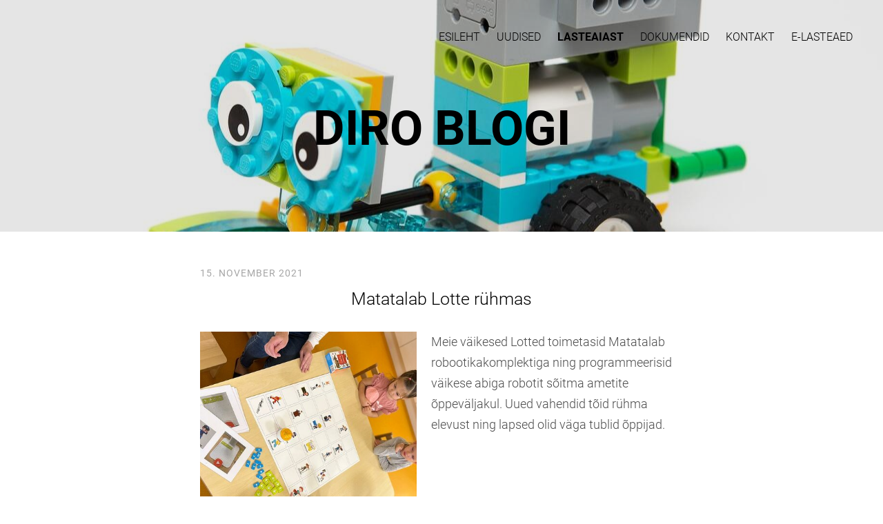

--- FILE ---
content_type: text/html; charset=utf-8
request_url: https://www.google.com/recaptcha/api2/anchor?ar=1&k=6LfuuQAVAAAAAN7sQtqgWu6Q6kt_AXbEllVWOrHk&co=aHR0cHM6Ly93d3cubXV1Z2FsYXN0ZWFlZC5lZTo0NDM.&hl=en&v=PoyoqOPhxBO7pBk68S4YbpHZ&size=invisible&sa=vg_comment&anchor-ms=20000&execute-ms=30000&cb=r3a3ryamktfw
body_size: 48504
content:
<!DOCTYPE HTML><html dir="ltr" lang="en"><head><meta http-equiv="Content-Type" content="text/html; charset=UTF-8">
<meta http-equiv="X-UA-Compatible" content="IE=edge">
<title>reCAPTCHA</title>
<style type="text/css">
/* cyrillic-ext */
@font-face {
  font-family: 'Roboto';
  font-style: normal;
  font-weight: 400;
  font-stretch: 100%;
  src: url(//fonts.gstatic.com/s/roboto/v48/KFO7CnqEu92Fr1ME7kSn66aGLdTylUAMa3GUBHMdazTgWw.woff2) format('woff2');
  unicode-range: U+0460-052F, U+1C80-1C8A, U+20B4, U+2DE0-2DFF, U+A640-A69F, U+FE2E-FE2F;
}
/* cyrillic */
@font-face {
  font-family: 'Roboto';
  font-style: normal;
  font-weight: 400;
  font-stretch: 100%;
  src: url(//fonts.gstatic.com/s/roboto/v48/KFO7CnqEu92Fr1ME7kSn66aGLdTylUAMa3iUBHMdazTgWw.woff2) format('woff2');
  unicode-range: U+0301, U+0400-045F, U+0490-0491, U+04B0-04B1, U+2116;
}
/* greek-ext */
@font-face {
  font-family: 'Roboto';
  font-style: normal;
  font-weight: 400;
  font-stretch: 100%;
  src: url(//fonts.gstatic.com/s/roboto/v48/KFO7CnqEu92Fr1ME7kSn66aGLdTylUAMa3CUBHMdazTgWw.woff2) format('woff2');
  unicode-range: U+1F00-1FFF;
}
/* greek */
@font-face {
  font-family: 'Roboto';
  font-style: normal;
  font-weight: 400;
  font-stretch: 100%;
  src: url(//fonts.gstatic.com/s/roboto/v48/KFO7CnqEu92Fr1ME7kSn66aGLdTylUAMa3-UBHMdazTgWw.woff2) format('woff2');
  unicode-range: U+0370-0377, U+037A-037F, U+0384-038A, U+038C, U+038E-03A1, U+03A3-03FF;
}
/* math */
@font-face {
  font-family: 'Roboto';
  font-style: normal;
  font-weight: 400;
  font-stretch: 100%;
  src: url(//fonts.gstatic.com/s/roboto/v48/KFO7CnqEu92Fr1ME7kSn66aGLdTylUAMawCUBHMdazTgWw.woff2) format('woff2');
  unicode-range: U+0302-0303, U+0305, U+0307-0308, U+0310, U+0312, U+0315, U+031A, U+0326-0327, U+032C, U+032F-0330, U+0332-0333, U+0338, U+033A, U+0346, U+034D, U+0391-03A1, U+03A3-03A9, U+03B1-03C9, U+03D1, U+03D5-03D6, U+03F0-03F1, U+03F4-03F5, U+2016-2017, U+2034-2038, U+203C, U+2040, U+2043, U+2047, U+2050, U+2057, U+205F, U+2070-2071, U+2074-208E, U+2090-209C, U+20D0-20DC, U+20E1, U+20E5-20EF, U+2100-2112, U+2114-2115, U+2117-2121, U+2123-214F, U+2190, U+2192, U+2194-21AE, U+21B0-21E5, U+21F1-21F2, U+21F4-2211, U+2213-2214, U+2216-22FF, U+2308-230B, U+2310, U+2319, U+231C-2321, U+2336-237A, U+237C, U+2395, U+239B-23B7, U+23D0, U+23DC-23E1, U+2474-2475, U+25AF, U+25B3, U+25B7, U+25BD, U+25C1, U+25CA, U+25CC, U+25FB, U+266D-266F, U+27C0-27FF, U+2900-2AFF, U+2B0E-2B11, U+2B30-2B4C, U+2BFE, U+3030, U+FF5B, U+FF5D, U+1D400-1D7FF, U+1EE00-1EEFF;
}
/* symbols */
@font-face {
  font-family: 'Roboto';
  font-style: normal;
  font-weight: 400;
  font-stretch: 100%;
  src: url(//fonts.gstatic.com/s/roboto/v48/KFO7CnqEu92Fr1ME7kSn66aGLdTylUAMaxKUBHMdazTgWw.woff2) format('woff2');
  unicode-range: U+0001-000C, U+000E-001F, U+007F-009F, U+20DD-20E0, U+20E2-20E4, U+2150-218F, U+2190, U+2192, U+2194-2199, U+21AF, U+21E6-21F0, U+21F3, U+2218-2219, U+2299, U+22C4-22C6, U+2300-243F, U+2440-244A, U+2460-24FF, U+25A0-27BF, U+2800-28FF, U+2921-2922, U+2981, U+29BF, U+29EB, U+2B00-2BFF, U+4DC0-4DFF, U+FFF9-FFFB, U+10140-1018E, U+10190-1019C, U+101A0, U+101D0-101FD, U+102E0-102FB, U+10E60-10E7E, U+1D2C0-1D2D3, U+1D2E0-1D37F, U+1F000-1F0FF, U+1F100-1F1AD, U+1F1E6-1F1FF, U+1F30D-1F30F, U+1F315, U+1F31C, U+1F31E, U+1F320-1F32C, U+1F336, U+1F378, U+1F37D, U+1F382, U+1F393-1F39F, U+1F3A7-1F3A8, U+1F3AC-1F3AF, U+1F3C2, U+1F3C4-1F3C6, U+1F3CA-1F3CE, U+1F3D4-1F3E0, U+1F3ED, U+1F3F1-1F3F3, U+1F3F5-1F3F7, U+1F408, U+1F415, U+1F41F, U+1F426, U+1F43F, U+1F441-1F442, U+1F444, U+1F446-1F449, U+1F44C-1F44E, U+1F453, U+1F46A, U+1F47D, U+1F4A3, U+1F4B0, U+1F4B3, U+1F4B9, U+1F4BB, U+1F4BF, U+1F4C8-1F4CB, U+1F4D6, U+1F4DA, U+1F4DF, U+1F4E3-1F4E6, U+1F4EA-1F4ED, U+1F4F7, U+1F4F9-1F4FB, U+1F4FD-1F4FE, U+1F503, U+1F507-1F50B, U+1F50D, U+1F512-1F513, U+1F53E-1F54A, U+1F54F-1F5FA, U+1F610, U+1F650-1F67F, U+1F687, U+1F68D, U+1F691, U+1F694, U+1F698, U+1F6AD, U+1F6B2, U+1F6B9-1F6BA, U+1F6BC, U+1F6C6-1F6CF, U+1F6D3-1F6D7, U+1F6E0-1F6EA, U+1F6F0-1F6F3, U+1F6F7-1F6FC, U+1F700-1F7FF, U+1F800-1F80B, U+1F810-1F847, U+1F850-1F859, U+1F860-1F887, U+1F890-1F8AD, U+1F8B0-1F8BB, U+1F8C0-1F8C1, U+1F900-1F90B, U+1F93B, U+1F946, U+1F984, U+1F996, U+1F9E9, U+1FA00-1FA6F, U+1FA70-1FA7C, U+1FA80-1FA89, U+1FA8F-1FAC6, U+1FACE-1FADC, U+1FADF-1FAE9, U+1FAF0-1FAF8, U+1FB00-1FBFF;
}
/* vietnamese */
@font-face {
  font-family: 'Roboto';
  font-style: normal;
  font-weight: 400;
  font-stretch: 100%;
  src: url(//fonts.gstatic.com/s/roboto/v48/KFO7CnqEu92Fr1ME7kSn66aGLdTylUAMa3OUBHMdazTgWw.woff2) format('woff2');
  unicode-range: U+0102-0103, U+0110-0111, U+0128-0129, U+0168-0169, U+01A0-01A1, U+01AF-01B0, U+0300-0301, U+0303-0304, U+0308-0309, U+0323, U+0329, U+1EA0-1EF9, U+20AB;
}
/* latin-ext */
@font-face {
  font-family: 'Roboto';
  font-style: normal;
  font-weight: 400;
  font-stretch: 100%;
  src: url(//fonts.gstatic.com/s/roboto/v48/KFO7CnqEu92Fr1ME7kSn66aGLdTylUAMa3KUBHMdazTgWw.woff2) format('woff2');
  unicode-range: U+0100-02BA, U+02BD-02C5, U+02C7-02CC, U+02CE-02D7, U+02DD-02FF, U+0304, U+0308, U+0329, U+1D00-1DBF, U+1E00-1E9F, U+1EF2-1EFF, U+2020, U+20A0-20AB, U+20AD-20C0, U+2113, U+2C60-2C7F, U+A720-A7FF;
}
/* latin */
@font-face {
  font-family: 'Roboto';
  font-style: normal;
  font-weight: 400;
  font-stretch: 100%;
  src: url(//fonts.gstatic.com/s/roboto/v48/KFO7CnqEu92Fr1ME7kSn66aGLdTylUAMa3yUBHMdazQ.woff2) format('woff2');
  unicode-range: U+0000-00FF, U+0131, U+0152-0153, U+02BB-02BC, U+02C6, U+02DA, U+02DC, U+0304, U+0308, U+0329, U+2000-206F, U+20AC, U+2122, U+2191, U+2193, U+2212, U+2215, U+FEFF, U+FFFD;
}
/* cyrillic-ext */
@font-face {
  font-family: 'Roboto';
  font-style: normal;
  font-weight: 500;
  font-stretch: 100%;
  src: url(//fonts.gstatic.com/s/roboto/v48/KFO7CnqEu92Fr1ME7kSn66aGLdTylUAMa3GUBHMdazTgWw.woff2) format('woff2');
  unicode-range: U+0460-052F, U+1C80-1C8A, U+20B4, U+2DE0-2DFF, U+A640-A69F, U+FE2E-FE2F;
}
/* cyrillic */
@font-face {
  font-family: 'Roboto';
  font-style: normal;
  font-weight: 500;
  font-stretch: 100%;
  src: url(//fonts.gstatic.com/s/roboto/v48/KFO7CnqEu92Fr1ME7kSn66aGLdTylUAMa3iUBHMdazTgWw.woff2) format('woff2');
  unicode-range: U+0301, U+0400-045F, U+0490-0491, U+04B0-04B1, U+2116;
}
/* greek-ext */
@font-face {
  font-family: 'Roboto';
  font-style: normal;
  font-weight: 500;
  font-stretch: 100%;
  src: url(//fonts.gstatic.com/s/roboto/v48/KFO7CnqEu92Fr1ME7kSn66aGLdTylUAMa3CUBHMdazTgWw.woff2) format('woff2');
  unicode-range: U+1F00-1FFF;
}
/* greek */
@font-face {
  font-family: 'Roboto';
  font-style: normal;
  font-weight: 500;
  font-stretch: 100%;
  src: url(//fonts.gstatic.com/s/roboto/v48/KFO7CnqEu92Fr1ME7kSn66aGLdTylUAMa3-UBHMdazTgWw.woff2) format('woff2');
  unicode-range: U+0370-0377, U+037A-037F, U+0384-038A, U+038C, U+038E-03A1, U+03A3-03FF;
}
/* math */
@font-face {
  font-family: 'Roboto';
  font-style: normal;
  font-weight: 500;
  font-stretch: 100%;
  src: url(//fonts.gstatic.com/s/roboto/v48/KFO7CnqEu92Fr1ME7kSn66aGLdTylUAMawCUBHMdazTgWw.woff2) format('woff2');
  unicode-range: U+0302-0303, U+0305, U+0307-0308, U+0310, U+0312, U+0315, U+031A, U+0326-0327, U+032C, U+032F-0330, U+0332-0333, U+0338, U+033A, U+0346, U+034D, U+0391-03A1, U+03A3-03A9, U+03B1-03C9, U+03D1, U+03D5-03D6, U+03F0-03F1, U+03F4-03F5, U+2016-2017, U+2034-2038, U+203C, U+2040, U+2043, U+2047, U+2050, U+2057, U+205F, U+2070-2071, U+2074-208E, U+2090-209C, U+20D0-20DC, U+20E1, U+20E5-20EF, U+2100-2112, U+2114-2115, U+2117-2121, U+2123-214F, U+2190, U+2192, U+2194-21AE, U+21B0-21E5, U+21F1-21F2, U+21F4-2211, U+2213-2214, U+2216-22FF, U+2308-230B, U+2310, U+2319, U+231C-2321, U+2336-237A, U+237C, U+2395, U+239B-23B7, U+23D0, U+23DC-23E1, U+2474-2475, U+25AF, U+25B3, U+25B7, U+25BD, U+25C1, U+25CA, U+25CC, U+25FB, U+266D-266F, U+27C0-27FF, U+2900-2AFF, U+2B0E-2B11, U+2B30-2B4C, U+2BFE, U+3030, U+FF5B, U+FF5D, U+1D400-1D7FF, U+1EE00-1EEFF;
}
/* symbols */
@font-face {
  font-family: 'Roboto';
  font-style: normal;
  font-weight: 500;
  font-stretch: 100%;
  src: url(//fonts.gstatic.com/s/roboto/v48/KFO7CnqEu92Fr1ME7kSn66aGLdTylUAMaxKUBHMdazTgWw.woff2) format('woff2');
  unicode-range: U+0001-000C, U+000E-001F, U+007F-009F, U+20DD-20E0, U+20E2-20E4, U+2150-218F, U+2190, U+2192, U+2194-2199, U+21AF, U+21E6-21F0, U+21F3, U+2218-2219, U+2299, U+22C4-22C6, U+2300-243F, U+2440-244A, U+2460-24FF, U+25A0-27BF, U+2800-28FF, U+2921-2922, U+2981, U+29BF, U+29EB, U+2B00-2BFF, U+4DC0-4DFF, U+FFF9-FFFB, U+10140-1018E, U+10190-1019C, U+101A0, U+101D0-101FD, U+102E0-102FB, U+10E60-10E7E, U+1D2C0-1D2D3, U+1D2E0-1D37F, U+1F000-1F0FF, U+1F100-1F1AD, U+1F1E6-1F1FF, U+1F30D-1F30F, U+1F315, U+1F31C, U+1F31E, U+1F320-1F32C, U+1F336, U+1F378, U+1F37D, U+1F382, U+1F393-1F39F, U+1F3A7-1F3A8, U+1F3AC-1F3AF, U+1F3C2, U+1F3C4-1F3C6, U+1F3CA-1F3CE, U+1F3D4-1F3E0, U+1F3ED, U+1F3F1-1F3F3, U+1F3F5-1F3F7, U+1F408, U+1F415, U+1F41F, U+1F426, U+1F43F, U+1F441-1F442, U+1F444, U+1F446-1F449, U+1F44C-1F44E, U+1F453, U+1F46A, U+1F47D, U+1F4A3, U+1F4B0, U+1F4B3, U+1F4B9, U+1F4BB, U+1F4BF, U+1F4C8-1F4CB, U+1F4D6, U+1F4DA, U+1F4DF, U+1F4E3-1F4E6, U+1F4EA-1F4ED, U+1F4F7, U+1F4F9-1F4FB, U+1F4FD-1F4FE, U+1F503, U+1F507-1F50B, U+1F50D, U+1F512-1F513, U+1F53E-1F54A, U+1F54F-1F5FA, U+1F610, U+1F650-1F67F, U+1F687, U+1F68D, U+1F691, U+1F694, U+1F698, U+1F6AD, U+1F6B2, U+1F6B9-1F6BA, U+1F6BC, U+1F6C6-1F6CF, U+1F6D3-1F6D7, U+1F6E0-1F6EA, U+1F6F0-1F6F3, U+1F6F7-1F6FC, U+1F700-1F7FF, U+1F800-1F80B, U+1F810-1F847, U+1F850-1F859, U+1F860-1F887, U+1F890-1F8AD, U+1F8B0-1F8BB, U+1F8C0-1F8C1, U+1F900-1F90B, U+1F93B, U+1F946, U+1F984, U+1F996, U+1F9E9, U+1FA00-1FA6F, U+1FA70-1FA7C, U+1FA80-1FA89, U+1FA8F-1FAC6, U+1FACE-1FADC, U+1FADF-1FAE9, U+1FAF0-1FAF8, U+1FB00-1FBFF;
}
/* vietnamese */
@font-face {
  font-family: 'Roboto';
  font-style: normal;
  font-weight: 500;
  font-stretch: 100%;
  src: url(//fonts.gstatic.com/s/roboto/v48/KFO7CnqEu92Fr1ME7kSn66aGLdTylUAMa3OUBHMdazTgWw.woff2) format('woff2');
  unicode-range: U+0102-0103, U+0110-0111, U+0128-0129, U+0168-0169, U+01A0-01A1, U+01AF-01B0, U+0300-0301, U+0303-0304, U+0308-0309, U+0323, U+0329, U+1EA0-1EF9, U+20AB;
}
/* latin-ext */
@font-face {
  font-family: 'Roboto';
  font-style: normal;
  font-weight: 500;
  font-stretch: 100%;
  src: url(//fonts.gstatic.com/s/roboto/v48/KFO7CnqEu92Fr1ME7kSn66aGLdTylUAMa3KUBHMdazTgWw.woff2) format('woff2');
  unicode-range: U+0100-02BA, U+02BD-02C5, U+02C7-02CC, U+02CE-02D7, U+02DD-02FF, U+0304, U+0308, U+0329, U+1D00-1DBF, U+1E00-1E9F, U+1EF2-1EFF, U+2020, U+20A0-20AB, U+20AD-20C0, U+2113, U+2C60-2C7F, U+A720-A7FF;
}
/* latin */
@font-face {
  font-family: 'Roboto';
  font-style: normal;
  font-weight: 500;
  font-stretch: 100%;
  src: url(//fonts.gstatic.com/s/roboto/v48/KFO7CnqEu92Fr1ME7kSn66aGLdTylUAMa3yUBHMdazQ.woff2) format('woff2');
  unicode-range: U+0000-00FF, U+0131, U+0152-0153, U+02BB-02BC, U+02C6, U+02DA, U+02DC, U+0304, U+0308, U+0329, U+2000-206F, U+20AC, U+2122, U+2191, U+2193, U+2212, U+2215, U+FEFF, U+FFFD;
}
/* cyrillic-ext */
@font-face {
  font-family: 'Roboto';
  font-style: normal;
  font-weight: 900;
  font-stretch: 100%;
  src: url(//fonts.gstatic.com/s/roboto/v48/KFO7CnqEu92Fr1ME7kSn66aGLdTylUAMa3GUBHMdazTgWw.woff2) format('woff2');
  unicode-range: U+0460-052F, U+1C80-1C8A, U+20B4, U+2DE0-2DFF, U+A640-A69F, U+FE2E-FE2F;
}
/* cyrillic */
@font-face {
  font-family: 'Roboto';
  font-style: normal;
  font-weight: 900;
  font-stretch: 100%;
  src: url(//fonts.gstatic.com/s/roboto/v48/KFO7CnqEu92Fr1ME7kSn66aGLdTylUAMa3iUBHMdazTgWw.woff2) format('woff2');
  unicode-range: U+0301, U+0400-045F, U+0490-0491, U+04B0-04B1, U+2116;
}
/* greek-ext */
@font-face {
  font-family: 'Roboto';
  font-style: normal;
  font-weight: 900;
  font-stretch: 100%;
  src: url(//fonts.gstatic.com/s/roboto/v48/KFO7CnqEu92Fr1ME7kSn66aGLdTylUAMa3CUBHMdazTgWw.woff2) format('woff2');
  unicode-range: U+1F00-1FFF;
}
/* greek */
@font-face {
  font-family: 'Roboto';
  font-style: normal;
  font-weight: 900;
  font-stretch: 100%;
  src: url(//fonts.gstatic.com/s/roboto/v48/KFO7CnqEu92Fr1ME7kSn66aGLdTylUAMa3-UBHMdazTgWw.woff2) format('woff2');
  unicode-range: U+0370-0377, U+037A-037F, U+0384-038A, U+038C, U+038E-03A1, U+03A3-03FF;
}
/* math */
@font-face {
  font-family: 'Roboto';
  font-style: normal;
  font-weight: 900;
  font-stretch: 100%;
  src: url(//fonts.gstatic.com/s/roboto/v48/KFO7CnqEu92Fr1ME7kSn66aGLdTylUAMawCUBHMdazTgWw.woff2) format('woff2');
  unicode-range: U+0302-0303, U+0305, U+0307-0308, U+0310, U+0312, U+0315, U+031A, U+0326-0327, U+032C, U+032F-0330, U+0332-0333, U+0338, U+033A, U+0346, U+034D, U+0391-03A1, U+03A3-03A9, U+03B1-03C9, U+03D1, U+03D5-03D6, U+03F0-03F1, U+03F4-03F5, U+2016-2017, U+2034-2038, U+203C, U+2040, U+2043, U+2047, U+2050, U+2057, U+205F, U+2070-2071, U+2074-208E, U+2090-209C, U+20D0-20DC, U+20E1, U+20E5-20EF, U+2100-2112, U+2114-2115, U+2117-2121, U+2123-214F, U+2190, U+2192, U+2194-21AE, U+21B0-21E5, U+21F1-21F2, U+21F4-2211, U+2213-2214, U+2216-22FF, U+2308-230B, U+2310, U+2319, U+231C-2321, U+2336-237A, U+237C, U+2395, U+239B-23B7, U+23D0, U+23DC-23E1, U+2474-2475, U+25AF, U+25B3, U+25B7, U+25BD, U+25C1, U+25CA, U+25CC, U+25FB, U+266D-266F, U+27C0-27FF, U+2900-2AFF, U+2B0E-2B11, U+2B30-2B4C, U+2BFE, U+3030, U+FF5B, U+FF5D, U+1D400-1D7FF, U+1EE00-1EEFF;
}
/* symbols */
@font-face {
  font-family: 'Roboto';
  font-style: normal;
  font-weight: 900;
  font-stretch: 100%;
  src: url(//fonts.gstatic.com/s/roboto/v48/KFO7CnqEu92Fr1ME7kSn66aGLdTylUAMaxKUBHMdazTgWw.woff2) format('woff2');
  unicode-range: U+0001-000C, U+000E-001F, U+007F-009F, U+20DD-20E0, U+20E2-20E4, U+2150-218F, U+2190, U+2192, U+2194-2199, U+21AF, U+21E6-21F0, U+21F3, U+2218-2219, U+2299, U+22C4-22C6, U+2300-243F, U+2440-244A, U+2460-24FF, U+25A0-27BF, U+2800-28FF, U+2921-2922, U+2981, U+29BF, U+29EB, U+2B00-2BFF, U+4DC0-4DFF, U+FFF9-FFFB, U+10140-1018E, U+10190-1019C, U+101A0, U+101D0-101FD, U+102E0-102FB, U+10E60-10E7E, U+1D2C0-1D2D3, U+1D2E0-1D37F, U+1F000-1F0FF, U+1F100-1F1AD, U+1F1E6-1F1FF, U+1F30D-1F30F, U+1F315, U+1F31C, U+1F31E, U+1F320-1F32C, U+1F336, U+1F378, U+1F37D, U+1F382, U+1F393-1F39F, U+1F3A7-1F3A8, U+1F3AC-1F3AF, U+1F3C2, U+1F3C4-1F3C6, U+1F3CA-1F3CE, U+1F3D4-1F3E0, U+1F3ED, U+1F3F1-1F3F3, U+1F3F5-1F3F7, U+1F408, U+1F415, U+1F41F, U+1F426, U+1F43F, U+1F441-1F442, U+1F444, U+1F446-1F449, U+1F44C-1F44E, U+1F453, U+1F46A, U+1F47D, U+1F4A3, U+1F4B0, U+1F4B3, U+1F4B9, U+1F4BB, U+1F4BF, U+1F4C8-1F4CB, U+1F4D6, U+1F4DA, U+1F4DF, U+1F4E3-1F4E6, U+1F4EA-1F4ED, U+1F4F7, U+1F4F9-1F4FB, U+1F4FD-1F4FE, U+1F503, U+1F507-1F50B, U+1F50D, U+1F512-1F513, U+1F53E-1F54A, U+1F54F-1F5FA, U+1F610, U+1F650-1F67F, U+1F687, U+1F68D, U+1F691, U+1F694, U+1F698, U+1F6AD, U+1F6B2, U+1F6B9-1F6BA, U+1F6BC, U+1F6C6-1F6CF, U+1F6D3-1F6D7, U+1F6E0-1F6EA, U+1F6F0-1F6F3, U+1F6F7-1F6FC, U+1F700-1F7FF, U+1F800-1F80B, U+1F810-1F847, U+1F850-1F859, U+1F860-1F887, U+1F890-1F8AD, U+1F8B0-1F8BB, U+1F8C0-1F8C1, U+1F900-1F90B, U+1F93B, U+1F946, U+1F984, U+1F996, U+1F9E9, U+1FA00-1FA6F, U+1FA70-1FA7C, U+1FA80-1FA89, U+1FA8F-1FAC6, U+1FACE-1FADC, U+1FADF-1FAE9, U+1FAF0-1FAF8, U+1FB00-1FBFF;
}
/* vietnamese */
@font-face {
  font-family: 'Roboto';
  font-style: normal;
  font-weight: 900;
  font-stretch: 100%;
  src: url(//fonts.gstatic.com/s/roboto/v48/KFO7CnqEu92Fr1ME7kSn66aGLdTylUAMa3OUBHMdazTgWw.woff2) format('woff2');
  unicode-range: U+0102-0103, U+0110-0111, U+0128-0129, U+0168-0169, U+01A0-01A1, U+01AF-01B0, U+0300-0301, U+0303-0304, U+0308-0309, U+0323, U+0329, U+1EA0-1EF9, U+20AB;
}
/* latin-ext */
@font-face {
  font-family: 'Roboto';
  font-style: normal;
  font-weight: 900;
  font-stretch: 100%;
  src: url(//fonts.gstatic.com/s/roboto/v48/KFO7CnqEu92Fr1ME7kSn66aGLdTylUAMa3KUBHMdazTgWw.woff2) format('woff2');
  unicode-range: U+0100-02BA, U+02BD-02C5, U+02C7-02CC, U+02CE-02D7, U+02DD-02FF, U+0304, U+0308, U+0329, U+1D00-1DBF, U+1E00-1E9F, U+1EF2-1EFF, U+2020, U+20A0-20AB, U+20AD-20C0, U+2113, U+2C60-2C7F, U+A720-A7FF;
}
/* latin */
@font-face {
  font-family: 'Roboto';
  font-style: normal;
  font-weight: 900;
  font-stretch: 100%;
  src: url(//fonts.gstatic.com/s/roboto/v48/KFO7CnqEu92Fr1ME7kSn66aGLdTylUAMa3yUBHMdazQ.woff2) format('woff2');
  unicode-range: U+0000-00FF, U+0131, U+0152-0153, U+02BB-02BC, U+02C6, U+02DA, U+02DC, U+0304, U+0308, U+0329, U+2000-206F, U+20AC, U+2122, U+2191, U+2193, U+2212, U+2215, U+FEFF, U+FFFD;
}

</style>
<link rel="stylesheet" type="text/css" href="https://www.gstatic.com/recaptcha/releases/PoyoqOPhxBO7pBk68S4YbpHZ/styles__ltr.css">
<script nonce="SikkRXau0629wX5CC1toTw" type="text/javascript">window['__recaptcha_api'] = 'https://www.google.com/recaptcha/api2/';</script>
<script type="text/javascript" src="https://www.gstatic.com/recaptcha/releases/PoyoqOPhxBO7pBk68S4YbpHZ/recaptcha__en.js" nonce="SikkRXau0629wX5CC1toTw">
      
    </script></head>
<body><div id="rc-anchor-alert" class="rc-anchor-alert"></div>
<input type="hidden" id="recaptcha-token" value="[base64]">
<script type="text/javascript" nonce="SikkRXau0629wX5CC1toTw">
      recaptcha.anchor.Main.init("[\x22ainput\x22,[\x22bgdata\x22,\x22\x22,\[base64]/[base64]/[base64]/[base64]/[base64]/[base64]/[base64]/[base64]/[base64]/[base64]\\u003d\x22,\[base64]\x22,\x22wrvDoMK0woDDvFfCjS9QTS3CpcOhTjw9wp5bwo9Sw7vDnRdTA8KXVnQhTUPCqMKzwrDDrGVFwoEyI2EIHjRYw4tMBjk4w6hYw70EZxJ8wp/DgsKsw7zChsKHwoVTFsOwwqvCkMKJLhPDkUnCmMOEOMOaZMOFw47DscK4Vg5ncl/[base64]/Cj3bDvAU3KcOjdz5ewqPCqy/CkMOkO8K5AsOUIMKiw5vCg8K6w6BpIB1vw4PDo8O+w7fDn8Kuw5AwbMKtbcOBw79dwqnDgXHCjMKnw5/[base64]/DtDMrw65NEMKfS8KFcWnDusK+wrc2H8KVXzcgcsKVwrJsw4vCmX7DrcO8w70UKk4tw7Q4VWJEw5hLcsONGHPDj8KPQ3LCkMK0L8KvMDnCgB/CpcObw4LCk8KaMQprw4Blwr91LWtcJcOOLMKKwrPClcOFCXXDnMO3wogdwo8Uw4hFwpPCicKBfsOYw7/Du3HDj2HCl8KuK8KsPSgbw5TDk8KhwobCuhV6w6nCgMKnw7Q5M8OvBcO7KMOfTwFHc8Obw4vCtlU8bsO+VWs6bw7Ck2bDkMKpCHtKw5nDvHRwwrx4NhTDrTxkwrPDiR7Cv2sUek5uw7LCp092UMOqwrIvwq7DuS0+w4nCmwB/[base64]/CicKNehTClR3CjcOibyjCvx/[base64]/Co3VPF8ORKsO/w5LCg8K3RsOYQcKBwoLDk8O0wrnDvcOzeDpPw65iwqcecsOOIMOMWMO+w4lwAsKFNxjCiXvDpsKOwolbTVTCrBXDqsKbY8KABMOcTcOOw7txK8KBSjYcayfDsFTDg8Kmw7F0EkfCmg5fYBJSeykzEMOMworDqMO/esO4SEUqQRzChcKpZMOHNMK0wo9WcsOawpFPI8K+woQ0Oy4ONW4ecn0bY8OhH3zCnWPCqSA+w6xFwq/DjsOsDnoow6xHU8KHwpLCu8Kuw53CtMOzw5zDv8OSAsOTwok4wq3CmETDvMKwfcKPQcOVeyjDomZRw5ATbMORwofDnGlDwo0UbMKEDz7Dl8Okw5gJwonCqG8Jw6zDogBOw4jCsGESwosdwr88JWzClMOkesOhw5Yow7PCu8K4wqXCnWXDmsKWVcKAw6nDusK5VcO/w6zCg0XDg8OEOh3Dv1gucsOnwpLCq8KZdRlCw6Rbw7UrGH04QcOOwpjCvsOfwrzCqF7CgMObw48SNzbCusK/PsKDwoPClgcQwqDCqsKuwos0NMOQwodFUMKGNT7ChMOpLRnDom/[base64]/Cq8KDwpxQw6DDi0Rpw4I3w4DDkSnDrGTCusKHw4HCrwnDusKJwqzCi8O7wqwww4PDiCFif0JswqdgRMKMScKRCcOjwr9QeynCiF3DuyHDosKjEm3Dk8K8wp7Crysww7PCkcOBPBPCtlNkZ8K2Ri/DkmwWNWl1AMOJGm88b2DDj2TDi0fDk8Kcw5XDj8OUXsKcOU3Dp8KFdGh9OMKhw7pcNDHDtXJqHMKcw5LCrMOaScO9wqzCiHrDg8OEw6g2wonDjxfDocOcw6J5wp8qwqrDhMK1MMKuw4RRwrjDumjDgiREw5vDmy7CmifDjMOOJsOMQMOLV1g1wqlkwpQIwr/[base64]/CjGLCtMOUZhzCgcKoDXUMwp11wr1oDMKTbcO9w6smwoTCsMOTw7kPwrtMwow0HBLDjHPCo8KCI092w53CizPCmcKEwrMrKMOrw5LCtSIOVMKXCW/ChMOnUMOow4Isw5JNw6Ffwp4fYMOBaRk7wpFpw43CqsOLancSw43Do1gEGsOiw5DCssKAwq00aWvDmcKZQcOwQCXDtg3CiEzCr8KBTmnDvhjDsX7DusKEw5fCmnk5V3xkcjcnWsKSTsKLw7LCk0vDmxYLw6fCsUteIVTDvQHDlMODwobCkHRPXsORw60Ew5Vsw7/DqMOdw5hGdsKwBjsiwqZhw4PCrsKveTEqfw81w75zwp8vwq3Cg1DCjcKew5EvO8K8wprCr07Cnj/[base64]/DssKAwpJow7YYw7HDok3CjBkOcHVOw6wqw7PCmDhSVj8QVSpnwqgzRntPFMKDwoPCmibCgwQND8Oxw4pmwocvwqfDpsOIwpYSLUjDqcK1CnXCiE8Sw5hxwq/ChMO4dsKRw7RQwrjCsBlVGcO7wpvDv3nCnkfDu8KEw6oQwrFyc0FawqTDqcKlw7vDsh1vw5zDp8K+woF/dkpFwrDDjRvCn2dLw6PDkUbDoW1Yw67DgwDDkHg3w4jDvAHDgcO8c8ORXMK2w7TCsRHCq8KMe8OEWC18w6/DmjfDnsO0wrXDm8KgbcOmwqfDmlFIPcK2w57DmsKhUcOcw7rCq8O1GMKPwqpaw4F5aBYkXcOWPcKiwptxwpgHwp95ajVMJXnDuR7DvcKJwqsyw6ctwqHDqGADD3XClm8wMcOSNWRqVMO1KMKEwrjCuMOsw4DDhF8EE8ORwpLDjcOMYC/ChSUUwp3Dl8KGRMK4ZXRkw4TDhgZhUgQjwqsKwrUEbcOTUsOfMALDvsK6eWDDs8OfOWDDu8KaST1JRGoKWsK3w4cUL1AtwpIlK13CrnwtMnt/UmAZYBzDr8OEwoXCu8OtVMORNXDCpBHCjcKlU8KRw73DuBYgJQ8Bw63CnMOAckXDmMKswopqDMODw7U9wqnCtgTCocKyYgxnAzIpZcK9QmYiw7PCgx/DhF3CrkrCisKew6vDh2hWfQgxwq/Dgmlfw514woUsFsO6SSjDjMKdf8Oqwr9IScOdw43CgMKOeHvCl8KKwp0OwqHChsO0Fi4SJ8KGwpLDjMKFwrwYOXdmSQRHwo/Dq8K3wqbCrcOAZMOWO8KZwqrDg8OgC1oawpk4w7BUDQxTw4XCgmHChD98KsOPw6YXYU0qw6jDo8OCNmDDn1MmRx59SMKsQsKOw7vDi8Oqw7M/[base64]/w4DCjWtmw4HDhDvDlcKvOsKYLk4PwoTCrsOmwrzDgsOJw4LDucKowrTDvsKGwobDpkXDhmEow6Nqw5DDrGXDucKULXw1aTkFw6ETHlN+woERe8OpAE99eQ7DmsKzw47DsMOtwqVFw45awrtkcmDDkH/ClsKpXT5twqoMRMO+WMKpwoAcQsKBwqQgwox8LGEYwrIiw7cSY8OCCU3Dty/DiA1hw6bDl8KzwrbCrsKKw6vDmifCpUTDmMOeZsK1w6HCiMOSEsKww7TCjCl7wrFKHMKPw4wGwrpswpXCiMK+McKrwo80wqsHXA3DtMKqwqvCizddwpvCncKITcOzwoQawq/Dol7Di8KNw43CpMKRDx3DkSjDisOyw4k5wqjCoMO7wq5Vw4cLDXvDhUzCk1vCncOnOsKtwqF3OBfDjsOlwpdWPDvCkcKRw53Dsg/CscOmw5LDrsOzdlR1ecKyI1DCqMOYw5oxMsKTw7Jswqk6w5rCksOYC23CisOCEXcoGMKewq5ISGtHKXvCslnDo1QLwrV0wrpWIggDOsOTwol8JyrCjgzCtG0Tw4hIYDzCjsOrE2TDuMKTUHHCncKHw5xiLnZxaUE8E0TDm8OZw7vCuF/[base64]/UcKMJyjDm8OoHsOrwqx2JcKMw6nCnCBaw5sZw7wmQsKNISjCrsOGA8KFwpnDk8OPwoAQSWTCgn3Drywhwr4WwqHCu8KmY1PDncK3MUzDvsOGRMKoBwbCkwl9w5ZKwq/[base64]/w4jCksOFRcOcM8Oaw5Vie1kdZcOHw4/DvMK/aMOLcEp+EcOAwql6w7LDr0JbwoHDssOMwqEgwq5Nw5bCkTTDmELCoBnCtcK8ZcKTcxxdw5LDuDzDj0oPamfDnxLCjcK6w73CsMORRj0/wqPDh8K5ZGDClMO7w68Ew7pkQMKMF8O8JcKiwotzTcOcw5R0w5PDoFRLABxZD8Otw6NrLcOIa2EgGgQWVMKjScOVwrA6w5M7wpJJX8OXMMKCF8OhSmfChChAw41nw5XCtMKJTz9hTcKMwpAcAF3DjVDCqiHDtCQcCS/[base64]/[base64]/DhAk8ZsKdCMOGQMKHwp4Bw5sMwonDoHl2TErDjHsJw6JRKCN1EsKBw6nDigsZanDDuE/Do8O5McOkwqPDgMK+E2MbPQwJdx3DsTbCqEvDj1o6w4F/w6dUwp8DSyAZPMKpcjhyw6xfPAbChcO4BzDDscOSDMKJMcOqw4jCuMK7w5MHw4hMwrk7dsOsLsOhw5DDtMOPwrQVWsKrw7pzw6bCo8O2GMK1wqJywrsBby1iHQs4woPCpcKWfsKnw588w4jDjMKZKsO8w5XCkjPCpCfDpRwXwo81JMOYwqzDosKHw7PDjR/[base64]/[base64]/TsOcAS7DqgHCncOhSsOAG8Kyw47DlsOED8OqwpZsCsO3M2DCoDo5w643RsOecMKBWW8lw4okOcKCEUPCisKtIRXDk8KLU8Ogc0rCoUU0OCHCmAbCiFpBIMOCVEtVw5fDmSDCi8OFwoNfw7pjwqvDrMOsw6pkMnbDuMOFwofDjU3DrsOwTsOew7TCil3CimHCjMOfw6/DoCgSFcKaDh3CjyPDuMOMw5zCmDQ2cEnCiXbDk8OmEsKyw6XDvyTDvi3Csy5Qw73CrMKZf2rClB06VRPDnsOXe8KqDFXDqD7DkcK2bMKuA8KFw6/[base64]/wqNnVGI9w7UXScOiw5tDF8KhwoDDmsKXw5MCwpkywqFnW05HE8OTw7plBsKEwoXCvMK3w4hvfcKpXD1Wwos5TcOkw7zDqDNywojCtWRQwooAw7bCq8OiwpzCpsOxw7fDhkwzw5vCtg92GnvCucKnw5M2MR5sI3jDlhrCukQiwoN2wr7DuUUPwqLDqQvDgHPCr8K8Ql/CpjvCnC5ibT/Cn8OzeUhpwqLDjEjDh0jDmQxCwoTCi8OwwoTDjypqw6E2QcOmD8Ovw7nCpMK4V8K6a8OswpDDpsKZDcOlGsO3C8O3wqDCjcKUw4YHw5PDgyUhw4JhwqYGw445wojDjDjDiRnDgsOmwp/CskATwqbDh8OEG2U8wqnDl2jDlAvCmXjCr2hCw5ZVw5Atw61yGRpxRnpoe8KtDMKGwoFVwp7ChwMwGwEGw7HCjMOSDMOvRncMwpjDo8K+w67ChcOWwq8Wwr/DoMOhNsOnw63CuMK5NT8Cw53Dl07Dhx3DvlTCmSLDqXPCg2lYRGc2w5d0wo/[base64]/CucK4w6ISwoLDiWbCm3Jgw43DulJpesKYw5jCs0VBwrtKPMKhw7MIOCFXch9cRMKre3MeeMOswpIod3Nbw61/woDDnsKUR8Oaw4/DsxnDtsKXNMKLwrU4X8KMw5tNwpQMdcKZPMOYSHnCm1bDlUfCtcK7fMOfwrpCZMOow5AfQ8OCcMO4ax/DusOlKQXChzbDj8KfTCnCnxJlwqsKw5HCl8OROgnCp8KDw5x2w4nCnnDDuD/CgsKnPjA8VcKJf8KwwrXDg8KcXcOtRBdpBgUvwq3Cql/[base64]/CoirCpHvCisKAw6F6woLCimXDksOrw50CUMOOU3TDscK9w6RuEsK0A8KgwqFkw6ATAcOBwq5Hw54AAjzChRYwwqFaVzvDlhFQNCTDnxXCgmomwosjw6vDjUFedsKuWMKZPzXCpcO1wojCvE5ZwqzDi8OsJMOTFMKGXnUIwqnDtcKKSMKjw48Lwrg/wpnDlxvCu2kFW10UfcO3w6U0H8OOw7zCssKow4IWaC9iwpPDt1jCiMKVZnlLGFHClDPDlyYJOFBQw5PDiHZQUsKnasKSPjDCo8OTw7bDoTjCssOqM0/DicKEw7I5w5IyRmZieHTCr8O+M8OmKlRtEcKgw7xJwprCpR/[base64]/ClmvCshrDn8K9w6opw4jDl8KQGDDCpXfDkzdUDHXCucOzw6vCm8O2A8Oew7ExwqvCmid2w4/CpCVkbMKTw4HChcKlAcKDwr0awozDtsOPbcKCwr7CgCHDhMOiN0ZeVzJdw5jCtznCv8KxwqJcw4DCksKHwpvCn8Krw60FGCEYwrwEwqY3KFsKXcKOI1DCkTlKWsKZwoQvw6hJwq/DoQjCrMKSOUDDucKrwp9jw4F1AsKrwoLDu2kuOMKswqgYZ2XCu1Vvw7/Dt2DDvcK/O8KaDMKlIsOCwrgewovDpsKzDMOOwpHCqcO0VHUvwp8nwrzDtMOMS8Ozw7o9wpjDlcKXwrAvQFPCvMKGZcOuNsOIbm9/[base64]/DlsK3V3lmw6PDuzM9woNibsKKw4HCjMKmw7LCt0o2Jj4pUh9TMEBKw7nDugIgCcKHw70uw6nDqDUlTMOYI8OFWMK8wqPCt8KEQXlcDR7DhT4MOsOxDmDCiw4TwrDDjsO1GsOlw6bDq0fDp8KxwpNEw7VCQMKNw6HDscOKw65cwozDvsKfwrzDvSzCuyHCvV7CgMKLw4/CjRnCh8KrwrjDkMKVeF8Yw7F+w7lAacOWMwzDkcKofSrDscOiDGDChAPCvMKwAcOUR1oSwp/[base64]/EsKtw4M6FMKbHsOwwrHDnDUtwrUOZALDm8K2R8OZTMOswrQdw5HCrMO8GTJRfcK+D8OFZMKoAgViCMK3w4PCrTTDtsOJwptzTMK/FngWUcOQwrTCssODSsOaw7knB8OBw6Ice0HDp2fDuMOawphIbMKtw5U1PURxw789EcOwMMO0w403MsOrAygXw4zCgcKow6spw67DjcKXXlbCo0XCn1I5eMKjw5wrwqnCkVMbRn4pPmo/woU7J0Zhe8O+PF89P2bChsKRKcKQwoLDvMKFw4jDti0NMsKUwrbDmxJJIcOOwoBFC3/DkzZqVG0Mw5vDrsOpwrHDo0bDmz1jGcOFbmwpw5/DtEY8wr3DmD/Cr3FdwpPCoDYLBjTDoj1QwojDol/Cu8O2wqsZVsKYwq5FNhXDuyDDiV1AC8KQwoozQcOZIBEwHC15ADjCgGtYGMKqCMORwo0qN00SwrFhwofCq3hyMMOiScK1Yh3DpQJOXMO7wojCkcO4aMKIw4xRw6XCsDoUMQgRPcOVFWTClcOcw4otO8O2wosIKklgw7vDt8Opw7/[base64]/wqwdw64Ew6PCv8KdOTIdEFPCi0wEwrzCjiALw7LChsKMcMKodxHDlMO4eALCr2smIHvDiMKEw7BoTcOdwr46w4VFwop1w77Dg8KOX8OzwrgZw4IxRsONDMKYw73CscKLITVxw4rDmCgjYHZsVcKARRdOwpbDm3LCpANnbsKMacK/[base64]/Dr8K8STPDisKwGHASfMKZBR5tcMOwOAHDrsKow4gLw7HCrcK7wr0qwpcjwo7DlyXDrmLCkMKoFcKALEjCp8K8CU/CtsKSJMOhwrE7w7FCTmsWw6wMJwDCksKyw4nDu05HwrNeNsKSJMKMNMKtwpUzJkprw7HDp8OdGcKYw5XCssOeZkpRY8Krw7LDrMKPw7fCusKNOX3CpMObw5nClkvDpQnDgFUVVyXDj8OPwokfPcK4w74FOMOOSsOvw5A3SE/CnC7CkGfDoyDDjcO9JxHDhCINw5vDtBLCl8OVBWxpwofCo8OBw7odwrJ9TkcoQSdBc8KIw6FKwqoPw7TCrQdSw4I/[base64]/w68zwrFCw600w7nCnsKcXsKNS8KhXDc5w7dgw60IwqfDgy8jREbCq106JVR9wqJiKDUGwrBSeV3DrsKvGygAN3Vtw4zCoRYVZMKew6tVw5LCmMOvTjthw7bCixssw5UQIHjCoh1EGMOJw7hpw4TCgsKRXMOeCX7DlE1/w6rCgsKFRgIAwpzCsTU6w4bCgwXCtMKcwodKAsKHwowbZMOkAD/DlR92w4tAw5cdwozCthTDkcOuLkXDpW/DjyHDmTDCsVNUwqNlfmzCuibCiHQBIsKIw5rCq8KJIyHCuVI6w6nDh8K5wohdPSzDrcKkX8KWJcOtwrE5NjvCn8KWQ0TDjMKQA2phTcOKw5XCm0vClsKDw4zDhAbCjhhew5TDlMKNQMK4w73CpsKGw5XCi1rDgARUF8OkO1/Din7CjmUrLMK5CGwhwqp8ST5JNMKGwrvDv8OiIsOpw53DrAE4wqgJworCszrCosOpwr9qwq7DhRzDkhbDjmJ1e8O8OR7CnA/[base64]/FMKGK8KtbRtJw47Du8KtwpAqIlLCvkjCqcKHJh9EHcKpOQDDnGPCkUtmbBI2w7DCicKGwpbCmk3Dm8Oqwo51H8KUw4vCr2vCrMK5VMKBw444GcOHwrHDv2PCohLCjsKpw67CgR/[base64]/DucOCX8KYw4c/w5TCl8O9w5/DhQ7Cs3DDrxEQB8KSwpo6wooRw6JQUMOCRsO6wr/DisO2ej/Djl7Ds8OJwrDCql7ChcKMwphXwol4wqMjwq9ddsOncVLCpMOTVW15K8Omw6h5R38iw51+wpbCtDJhS8KXw7E9w4VKasOWfcKYw47Dr8KmQW/CojHCn1rChcOhLMKpwrwWEDjCtSbCicO9wqPCgsKvw47CsXbCpMOswoLDlsOOwqjCrsOfH8KVZlUmNTvCncOcw4TDk0JpWg5yPcOaPzBiwrPDlR7Dh8OSwprDi8O2w6TDmDHDoi0uw7nCpTbDiEcjw4XDlsKqc8KZw4DDvcKsw4JUwqlQw5LCj2E/wpR5w5UNJsOSwrzCtsK/PcOrwprDkB/Cs8O7wr3CvsKdTHTClcOzw486w4hmw7B6w54Rw7bCsgrCkcKVwp/Do8KBw67CgsOFw5VZw7rDgRnDmSkTw4nDmDfDhsOuPQRNflPDu3vCimgJIVl6w5rCksOSwpPDnMK/AsO5ARIKw5BYw4xuw7nCrsKdw6dvSsOYaWlmF8O5w4Zswq0DPFhtw49HC8OlwoUaw6PCs8K0w6Fow5vDksK3PMOKCcK4XsO5w53DosO+woUXUDoCc3A5E8K/w4HDo8KNwrvCqMOsw5NxwrcOLFUuaBLCsAJkw4goFsO8wr3CqwDDqcKhdC7CosKowqnCkMKiNcOzw6fDhcKrw5XChErDjUhnwpzCnMO0w6YlwqUUw6XCtcKaw5wSU8KAHMOZXsO6w6HDpGUiZkscw4/CgDMxwrrCnMOXw4YmGMOmw4lPw6HCvMKswr5qwoYsOixiL8KEw6Vlw7h+SnjCjsK3eBNjw7MaWxDCt8Oqw5xQZ8K8wrLDlXAAwqhrw4/Cql7DrUdJw5rDmBEUIFpJKXNxecKnwq8TwqQbRcOzwooCwp5dWi3CssK9w4Zlw7JjEcOXwp7Dhnghw6LDpXHDrnJNHEMRw6Yza8KiBsKIw5wCw60wKsK/w7LCjE7CgSjDt8Oow4DCp8K5TQrDknLCqiJ3w7MVw4dNPCcAwrTDucKtK396XsOCw6ohaXh7w4Z/D2rChX5XA8Otwo4uwr5DJMOsb8KAcR4xworDgwVVEAodRMKtw79Mb8OOw4XCuVoEwpzCj8Oww4hsw4R+wrLCjcK1woPCnMOhNGzDncK+wo1Hwpt3w7l5wqMMYMKSd8OOwpEPwos+Ng3Cpk/ClcKnDMOQYAkKwpgKecKdeBnCvj4vdsO7AcKJDcKMRsKpw6HCqcOOw6XCrMK0fsOQcsOTw73CjFkywr7Dnj/DtsKpbxbChVgvKsOmVsOowrnCqQ0idsKvDcO5w4dXDsOQagELfzHClCAnwqvDpsKsw4Qzwpk7HEA8Hj/[base64]/CrMKTEwTCu8OedcO8ZCNHV8OjTn90BcOSwrU/w4fDpUnDvB3CpFxrFQNTcMKhwonCsMOnWHXDqsOyMMOqEMOzwoDDmwptTT9awp3Do8OmwopOw4jDv0/Cvy7DpVsQwoDCuG/DlTTClEkYw6kxOHt0wrPDginCicO2w57CpQzDhsKXFsOKQ8Onw4UkQjwKw50ywpwEZyrDvE/[base64]/w6Vqwp/DtCXDgllxKC9Iw5DCisOfAQQ9woXDv8KOw4nCnsObLRTCl8KcVGfDuzXDuAfDucK9w63CmiYvwrgcXAoIBsKhPE3Do2Yjd0bDqcK+wq/[base64]/Ct8KSw4TCqG7DhwPChMOVFcKHKFdGN8KIw7LDn8Kcw4U0w4jDvcOPe8OEw7Ayw5gYfxLClcKQw5R7cwBvwpByPRvCrwbCu1rDhzl7wqcLVMKAw77CoQxUw7xxGX7Csj/ClcO8QGp5w55QecO0woFuBcKdw6U6InnDpWDDoxhZwpfDuMK9w6g5w5FwJx7CrcOew57DtygWw5LCuBnDs8OWPFFaw5VXBsOuw6sqL8OLasKoBMKQwrbCpsO7wrQOOcKVw4gkC0XCsCMDMmbDvxtSVMKBGMO0Ky8uw514worDtMO8TsO3w4/[base64]/b8OGwqXCmMOBwoQ1YyXCgMKVw5jDscKHWMOiJzZkPE8BwrUNwqYiwr90wqnCmx7CkcKWw4w0wrRUG8OLDS/Cmxt2wozCrMOSwpLCkS7Cs0c8QMKwWMKsfcOhT8KxEU3CpitHOjgSVzvDiTMFw5HCtcOmY8Okw5ZKdMKbDcOjLMK1aHpUUAIcPwPDvlw2wq5Sw6bDgUEpK8Ktw5PCpMKVFcKuw5p+BFUPMMOgwp/CuU3DkRjCscOFSGZOwqIPwrhpZMKzd23Cl8Oww7PCgwnCqF4+w6fCi0TDhwbCjgELwpvDh8O8wq0Ww7dWf8KQMDnCrsKIA8KyworCrR1DwqPDjsOOKDs2XsOsHEwlVMOPS2nDhsKPw7nDuH12GT8sw6DCsMOhw6Ruwp/DgHXDqw5Pw7PDpCNIwqsubhw0SVnCnMKgw7PCjsKxw6Y3Gy/CpyNxwpd0CMOVbcKnw43CrQoIUSHClHnDvEs8w48Iw47Dlw95dEB/O8KNw5VYw5ZJwqwMw7LDuj/CogPCpsK/wonDjT8BQsKSwpfDrzciUcOkw47DnsKYw5/DokPCmUZfSsOLVMKqHcKlw7vDl8KOIRhwwpzCpsOgZ04BHMKzAiXCiUgGw51cdRVGb8OpdGHDhUbCtcO4CMKGVBDCl3QWRcKKbMKAw6LCuGlBXMOEw4HCssO7w7/[base64]/CsT/[base64]/CncOQw7vDhgw4HMKawoNSER7DmcKfJnTDnsOfMHFufQrDrkvCrmh7w74JWcOeU8Onw5PCj8KxHWnDisOYwoHDpMKXw5ttw5F9McKmwqrCgcOAw47DlFbDpMKLejxdd1/DpMK6wrICDxcswofDnxhuecKJwrAIRMKFH1LCox/[base64]/Dt8OlwrwJwpfCpWTDtWDDtcKyQsKvPTA8AMO7woN1wq7DrjPDlcOreMKAcj/Dt8KPT8KRw5UgVxAZC2RySsOjW2DCvMOjacOrw73Cq8OJSsORw6Bpw5XCsMKpwpZnw7QzJcKoLApAwrJZRsK5w4B1wq4pw63DucKiwp/CtyTCusK6FsKAHG8mbGx+GcOWbcKywokEw47DjcOVw6PCu8KEwovCvipuAQwsRXZAYSA+w4LCg8K3UsOmUW/[base64]/woh+PcKSZh3DggTDvxsiKms+eMKYwqx9e8Ouwpdiwp1Qw5bConl2woZ3eBPDnMOvdcOYNAHDokxQB0vCq0DChsO+YcOvGhAxZnnDk8OkwovDkQHCmAU/wrzCmBzCksKOw6PCq8OrGMO6w6jCscKmaiJlJ8KVw7LDgEFuw5fDm1rDo8KTAXLDjAJjeWA0w4XCmhHCqMKdwpnDiEorwo8Bw7t6wrAYfkbCkw/Dp8KpwprCq8KOQMKqRD9aPS7DhMKgNy/DjW1XwpvCjnhsw4YXGER/TSpIwo3Ct8KLIgB8wpTCjSNXw5Edwq7ClcOdYDfDjsKwwoLDkW3DkgNrw6jCkcKcAsKowr/DjsOPw5Bzw4FjF8OXI8K4EcOzw5/CgcOww7fDqkjChRTCr8O9TsKrwq3CsMKZaMK/wqobSmHCux3Dq0NvwpvCgE1UwrTDosOmOsOyRsKQawXDrzfCo8OJEcKIwr9pw5XDtMK3wqbCukgwIMOMU3nCjVPDjFbCpkLDjEkLwpFBBcKDw5rDqMKIwoR1O1LCsU4bLn7Cl8K4TcKXezZIw7QLQMOESMOnwpDCtsOdWQnDtsKNwqLDnQxvwpHCj8OBLsOCfMKGPC/Ct8OOXMOcaykAw6QewpbCnsO6LcOLO8OCwpvCpyLChEoMw5TDtzDDjg59wr/[base64]/VAMYWDrCiMOWQWMRdsOBEsK5wrohw6xDfMObe20ewqjCqsKJE07DscKYDcKjw6J1wpMWZD93wqzCqBnDkiJow7hxw4MRDsOrwrdkaxHCnsK9fnQYw5jDqsKrw6rDlMOIwoDDpVHDuDTCnUvCo0jDrMKzVkzCh3UUJMK2w4V4w5zCkUvDs8OQEGTDp2/DosOrV8OZYMOYwqHDinp7w5UBwp8EAMK1wpVQwrjDtFLDhcKpN1XCsw04XcO4KlbDulQWOEtqRcKTwpXDvcOvwplUcVLCgMKJEGJ0wqNDIF7DoljCs8K9eMOlasOfSsKcw7fCtQTDqQ/CvMKvw7xhw7BZJcKbwoTClR7DjmbDuUnDqWHCkTXDjkTDqX4kZlzDuT5fahdGEMKuZizDpsOZwr/[base64]/DijlHwp/DnzshQcOrA2gEa8KzH8KsDCLDl8K1S8OKwpjDssKlPh1VwpMLTw94wqV5w6TCocKRw7jDiDDCvcKHw7tYEMOaFknDn8O6eEAiwrDCkUbDucKxLcKLB0AtHmTDncOHw4/ChErCtS7CisOxwr4ydcOOwrTCsRPCqwUuwo9FPMK+w5fCg8KKw6TDvcOSZi/[base64]/Cin8wwq1bBj7DgcKlw53DswssBwBywqlGwqZmwqxMAR/Dl2zDql9Twoh7w4ogw4ldw4nDqmrDvMKJwp/[base64]/Di2Bew4vDi1EbwqZyw6fCn8ODPgzCnsONwoJawoXCpTUHQSTCk23DscKPw5TCpMKnHsKEw5FGIcOow5DCosOjQk/DqFDCgm1Xw4vDrA/Cu8K6JTlHL3zCjsOeY8K/VgjCugjCh8OywpElw73CtCvDmkVxw6PDjkfCvyrDrsKWUcKNwqDDjFkaAE7DgGU9E8OObMOkZlc0LXfDvEE/bkLCgRc8w7h8wqfCusOwZ8OfwrXCqcO+wqzCnVZ+N8KobGXChxw/w5TCp8KrbVsnZMKawrYRw4UEKSHDrcKdUMKpSW/CrWDDvsKaw79jOXIrfktvw5Vww7ltwpPDrcKpw5/CsjXDqgQXaMKMw4U6BDPCkMOKwqBhBCptwr4jbsKBSRHCqSIUw4fCpgnCjzQIckdQKxbDryEVwr/[base64]/VcKlGMKqwq4dVMK1wqPDlcK0XxkFw5xeUsOQwoQYwo5xwpDCj0PCunDDusOMwqbCmMKNw4nCpgDCh8OKw5LCqcOONMOYXUtfAVBvaWjDqEt6w4DCh3TDu8OCWC5QfcOJcFfDiBHCpzrDj8Oxb8OaQTrDvcOsQB7CkMKAecOvehrCjEjDkl/DpQtIL8Kcwq91wrvDhMKdw5jDn3fDsFV4TgFeNXJ4csKxOTBgw47DkMK3OzgGIsOlcThewo/CscOJw6RWwpfDhXzDuX/CgsKvBD7DqAsbT00INws3w5MJw4PCtX/CpsOsw63CrVIMwqjCq08Qw5XCvysiAi/CuH3DpMKow7ozwp7ChsOUw6PDvMK3w7ZgTQQtPMKTGUoxw4/CvsOxLMOVCsKWHsKpw4/CoSplAcOuacOqwo1bw4PDgRrCtg/DtsKCw73CnSl0K8KMDWZ8Ig7Co8Odwr4Ew7XDi8KtGHvCgCU/N8Ovw5Zew6Yxwosgwq/Do8KYY3fCusK5w7DCnlDClMKBacODwq5Iw5LCuG/CqsK7J8KVSHsbE8K6wqvDulVoZ8KWf8OHwolqRcOSCkkkPMOeecOEw4PDvgReG2klw5vDpcKzQnLCrMKyw73DlAbCnybDjwbCnDg1wovCm8OLw5rDiwsqFkp/wpwrfsKzwp9XwrvDmD7DlD7CuVFACQnCucKww6/[base64]/[base64]/DjVA0RsK+eD9hw5XCssOGZ8K/cUBww69YGXfCusOtYw3DlzISwr3CqMKZw6F+w5zDnsKBUcO5YFjDhlPCjsOGw5fCnGA6wqzCj8OQwoXDrig/[base64]/[base64]/CsmdGwr4sw4/DhmEpwq1QIMOkV1fCpBHCqH5JFmlTwr5fwr/[base64]/Dl8K/wplew4bCjwcowo7CkiXCvMKhwo4Xw6oVV8OTKS1jwpDDpwzCoFHCrnLComPCocKic0AHwotZw4jDmDHDicOtw7sVw49bZMOPw4rDscK5wqnCojc5woXDs8OBCQ4DwoXDrh1NZmAtw5bCm1Q0AXPCpw3CtFbCqcK6woTDmm/Drl3DkcKsJVRzwrjDusKIw5XDj8OfEsKZwqg2U3nDtD80w5vDjlEgCcKwQMK/[base64]/FwgmwqwOwowNBcKIwqDDm2TDj8KWw6bCksO4F3oMwq9HwrnClMKDwqE9U8KQJUbDs8OXw6PCqsOdwqbCiiDDuyDCmcOEwojDhMOhwpkYwoVmIsO3wrMJwogWY8O/wr8ccMONw4dhRMKTwq4kw4Rvw4zCnybDuknCmG/Cl8K8McOBw5J+worDn8OCFsOMIDYkIcKXfU1vWcOMH8KcZsOeL8O6wrvDh23DsMKkw7HCqgjDnghydTfCiAQYw51yw6sjwpvCkV/DiRfDvcKHT8OlwqpMw7/[base64]/LMO8Y8Kww5jCjS3Cj2jDkEkkYj1mO07ChcKOMMO5C2hgHlbDlgMuEwUxw5sjcX3DqzI2AljCt2tXw5twwqJQOsOTbcO2wp7DoMORacKlw6gbMgATa8K/w6PDtMKowoRew5E9w7zCscKyScOKwqMaR8KMwrwbw5XCjsOew5YGIMKWK8OzVcONw7B4w65Jw79aw6jCiQRRw4fCrsKNw5d5OMKTNAPCmcOPVyXCrQfDoMOJwpvCsXcFw6zDgsOQbsOTPcOcwqYUbUVVw4/ChsONwoIfSmPDrMKFw47Cq0AxwqPDjMK5bg/DkMO3UWnClcOXEGXCuAwFw6XDr3vDvDZ0w6FBPMO7EkNkwoPCisKkw6bDjcK5w6bDgHFVPMKiw5TCqMKdMUFDw5bDsmhSw4bDmml/w5rDn8OBL2LDm1/Cu8KXIUEvw4nCtMOPw5UHwpPCusO6wq5swrDCusKeL193agN0CsKNwqjCtD4zwqc/I3HCscOoQsKgTcOJXyw0w4TDnwwDwrrDixnDvcONw7A7e8Orwph4OMKLMMKTwpwsw6rDjsOWUgfCu8Ocw7XDk8OZw6vCj8K+YGA5w6IiC27DjsOyw6TClsODw5LDmcOUwonDh3DCmGBlw6/DisKyQSNgXh7ClTBVwpDCscKmwqXDjizCmMK9wpUyw6zDl8K0woMUJ8Ogw5vCvBbDo2vDgx5JLRDCj1YVSQQew6VlacOmdyEnWlbDpcONwpouw4BewofCvh/DkEHCscKbw6XCqsKfwrYFNsKoSsKiI2JTMsKGwrrChRtQbmTDg8OYSH3CosKvwrYIw7bCsgzDiVzDp0/[base64]/DtsKSw6fCtDvClzkVYVBrXFLDm8OaYsOQIsKSIsKlwow4BUdcVnLCigLCqwgLwqnDsEVNf8Kiwq7Dj8KRwrxuw7ppwpnDp8KewrnCmMOuNsKxw4nDnMO+wqMGdBzDicKqw7/Cg8OjN2jDm8O2wrfDuMKEAiDDuB4JwolKDMKJwqrDhz11w7pndsO4dXA8Zypuw5HDnB9wJ8O1NcKFBHQuS2NIN8Oew6XCgsK6UcKTJCxLBnHCvSkrcTDCtMK8wo/[base64]/w77Dl1FVw4/DqcK/w79zw6ENX8K4w5fDtsO5YcObBcOvwqjCv8KHwq5Rw6TCnMKZw5dfe8KwV8O4JcOawqnDm07CgMKMDyzDjVrCs1ESwprCmcKqCsObw5U8wptrHVgUwrU+CsKSw703EEESwrI3wpHDnEDCrsKxFVsSw4PDtQVpIMO3w7/[base64]/DijrDpjJ2PyHDkcKDw7rCrMO3X8O0w4fCijMxw7QCYFsHeXnDtsOEWMKuw4ZAw4/CpgjDv37DhWB8fMKZXW8HNUdjSMOEdsO/w5HCvS3CucKIw45ZwpbDtwLDq8O4Q8OnEsOXFVJHUWgDwqIoYmDCmcKyU3Jsw7zDrX1ae8OzfFbDjxLDszV3JMOvJjPDncOQwoHCuXcTwobDhid0G8OtGl8HUnzDvcKJwoYRIBDDmsObw6/CncKhwqUYwoDDosORw5LDikvDrcKVw4DDgDTCmcKVw6jDvsOcOUjDrsK8N8O9wo80GsKrAsOfTcKRP1wuwrAzTsO6KW/DnEjDpHPCjcK0bxjCgQXCm8OvwqXDvGjCmcOAwqYWK1Anwrt5w4M6wpXClcKAccKIKcKCAiXCtsKvf8OpTApuwqrDvsK8wqPDu8KYw5DDncKow6J3w4XCicOxSMOwGsKrw5RQwosKwosAJGXDusOsS8OEw5Qww4Fkwp8bATZEw55ow4ZWL8KOIXVBw6/DtcOfwrbDlcOga0bDjhbDqy3DtwHCosKtGsKCKCnDu8ODH8Knw5pgEgbDoVDDpgXCjS4cwrLCnDIGwo3ChcKrwoN8w7lSAF3DhsKUwro+MnceNcKMwrHDk8KMBMKXA8K/wrAgMsKAw6/DnsO1Bx5zw4fCsgVsbh9cwrjChsOXOMKzdwvCpGphwrpgE2HCnMOUw7xnemdDJMKswrIrYMOPDsKIwptOw7ABZR/Crk5YwqTCicKWP3wDw7M3w6seUsKnw7HCtlrDjcOmX8OdwoHCkDVfAiDDpcORwprCpmnDlUcew7lEOEnCqsKawosaZ8OWNMO9Lm9SwonDsh4LwqZ8b3nDtcOgIG9GwpsIw53CgcO1w6M/wonCjMOhZsKiw7YITCIpKWZMcsOXYMOwwpggw4gmwqhudsOCZShoVjAjw5zDkhjDv8O9BCUAV0E/w5zCp19jXl9TAmXDjXDCqhA1QnUnwoTDvHPCmhxAV2InEnAhHcKvw7szeQHCk8KSwqo1wqYrQcOdLcKrEAJlKcOKwrt4wr5+w5/CqcOTb8OGOCTDmcKzBcKOwqLCsRRmw5/Dl27CjSzCo8OAwrzDq8OrwqMzw7I/IQ4AwqcNUSlewoHDm8O6LsKxw7rCn8KMw6knYMOpAzhDwrxrLcKEwrkDw4tOXsKLw6ZBw70qwrzCoMOEJ1zDnjnCscKQw7vDllF2AsOAw5/DvyYZNCbDmHc9w58hFsObw6dKQEfDusKndTxkwp5yLcOXwovDgMKfL8OtQcO1w6LCo8KQUggWwr4YbMONN8OWwrvCiFTCncOZwoXClFYyLMKeBEfCsSAPw7xvf1BQwrvCvgpAw7HCp8OZw443fMOmwq/[base64]/CrcKmwqzDmsOXfSDDpMK9wr/CiAbDpsKjIcKGw4fCksKiwqDCqBU4BsK+bFFzw6FawoBTwo8/w69hw7TDnR4jCsOiw7NPw5ldDlQDworCuU/Do8Kgw6zCoj/DjcOow4TDsMOYVihDJxRrOU8dEsOBw4zDhsKRwqJwCngIBsKowrIScF/DgghHfmTCviRfGw0vwqHDg8OxEndYw61mwp9fwprDilfDg8O8DlzDp8OUw6diwrkVwqMTw4TCkgh1PcKTYcKjwohUw5MjIMOaUzEXI3vDih/[base64]/CjcK0w7fDpAsVIMKtQ8OlewLCoGVqwoAvwpUjbsOawqTDhiLCkWBQT8KGFsK6wog+SkpEWn4hCcKbwprClyzDmsKyw43DnC8dPAAxXzNuw7sXwp/DkHltwrnCvRXCqVDDhsOHCsOYJcKNwqAbOSzDn8KnEFbDn8OuwrDDkxHDtGYXwrXCgS4JwprDgCvDmsORw4cYwpHDj8OHw5tEwoA9wqpVw61pJsK0D8OQDE/[base64]/Dj2hkS2NgRFPDjwnDv37DuMO3YTQkXsKHwrPDpXPDmj3Du8KLwrzCm8Okwo5vw7dWAmjDlAbCuHrDkVDDlzrCqMOePMOjUMKtw4DDpklvTljCicOtwrxsw4sDZzPCqTxiMFdPwpxnBUwYw40gwrLDpsOvwqVkVMKVwq9LJ0JxWA3DtMKFNsOBecOSXSI2wp4M\x22],null,[\x22conf\x22,null,\x226LfuuQAVAAAAAN7sQtqgWu6Q6kt_AXbEllVWOrHk\x22,0,null,null,null,1,[21,125,63,73,95,87,41,43,42,83,102,105,109,121],[1017145,594],0,null,null,null,null,0,null,0,null,700,1,null,0,\[base64]/76lBhnEnQkZnOKMAhk\\u003d\x22,0,0,null,null,1,null,0,0,null,null,null,0],\x22https://www.muugalasteaed.ee:443\x22,null,[3,1,1],null,null,null,1,3600,[\x22https://www.google.com/intl/en/policies/privacy/\x22,\x22https://www.google.com/intl/en/policies/terms/\x22],\x22K/51oaLfdueBc01sLJ+089hhmjCtnt6W4L1j1e9tChc\\u003d\x22,1,0,null,1,1768793593662,0,0,[207,68,10],null,[206,190,94],\x22RC-1fKDY1NQ_5it_Q\x22,null,null,null,null,null,\x220dAFcWeA4UL940ejx68Z6Oa2ynZWba6MmLaqje4WE5BGoP9COIQwXi9uVDXAuhe5e3mhLt1phZ1o2BAQtVI-2RbwN87Li3coPI_g\x22,1768876393760]");
    </script></body></html>